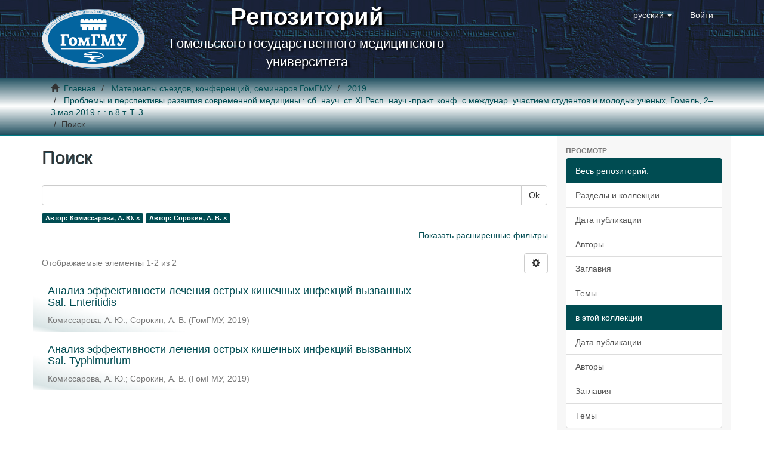

--- FILE ---
content_type: text/html;charset=utf-8
request_url: https://elib.gsmu.by/handle/GomSMU/5167/discover?filtertype_0=author&filter_relational_operator_0=equals&filter_0=%D0%A1%D0%BE%D1%80%D0%BE%D0%BA%D0%B8%D0%BD%2C+%D0%90.+%D0%92.&filtertype=author&filter_relational_operator=equals&filter=%D0%9A%D0%BE%D0%BC%D0%B8%D1%81%D1%81%D0%B0%D1%80%D0%BE%D0%B2%D0%B0%2C+%D0%90.+%D0%AE.
body_size: 32132
content:
<!DOCTYPE html>
            <!--[if lt IE 7]> <html class="no-js lt-ie9 lt-ie8 lt-ie7" lang="en"> <![endif]-->
            <!--[if IE 7]>    <html class="no-js lt-ie9 lt-ie8" lang="en"> <![endif]-->
            <!--[if IE 8]>    <html class="no-js lt-ie9" lang="en"> <![endif]-->
            <!--[if gt IE 8]><!--> <html class="no-js" lang="en"> <!--<![endif]-->
            <head><META http-equiv="Content-Type" content="text/html; charset=UTF-8">
<meta content="text/html; charset=UTF-8" http-equiv="Content-Type">
<meta content="IE=edge,chrome=1" http-equiv="X-UA-Compatible">
<meta content="width=device-width,initial-scale=1" name="viewport">
<link rel="shortcut icon" href="/themes/Mirage2/images/favicon.ico">
<link rel="apple-touch-icon" href="/themes/Mirage2/images/apple-touch-icon.png">
<meta name="Generator" content="DSpace 5.10">
<link href="/themes/Mirage2/styles/main.css" rel="stylesheet">
<link type="application/opensearchdescription+xml" rel="search" href="http://elib.gsmu.by:80/open-search/description.xml" title="DSpace">
<script>
                //Clear default text of emty text areas on focus
                function tFocus(element)
                {
                if (element.value == ' '){element.value='';}
                }
                //Clear default text of emty text areas on submit
                function tSubmit(form)
                {
                var defaultedElements = document.getElementsByTagName("textarea");
                for (var i=0; i != defaultedElements.length; i++){
                if (defaultedElements[i].value == ' '){
                defaultedElements[i].value='';}}
                }
                //Disable pressing 'enter' key to submit a form (otherwise pressing 'enter' causes a submission to start over)
                function disableEnterKey(e)
                {
                var key;

                if(window.event)
                key = window.event.keyCode;     //Internet Explorer
                else
                key = e.which;     //Firefox and Netscape

                if(key == 13)  //if "Enter" pressed, then disable!
                return false;
                else
                return true;
                }
            </script><!--[if lt IE 9]>
                <script src="/themes/Mirage2/vendor/html5shiv/dist/html5shiv.js"> </script>
                <script src="/themes/Mirage2/vendor/respond/dest/respond.min.js"> </script>
                <![endif]--><script src="/themes/Mirage2/vendor/modernizr/modernizr.js"> </script>
<title>Поиск</title>
</head><body>
<header>
<div role="navigation" class="navbar navbar-default navbar-static-top">
<div class="container">
<div class="navbar-header">
<button data-toggle="offcanvas" class="navbar-toggle" type="button"><span class="sr-only">Переключатель навигации</span><span class="icon-bar"></span><span class="icon-bar"></span><span class="icon-bar"></span></button><a class="navbar-brand" href="/"><img src="/themes/Mirage2/images/gsmu_logo_small.png"></a>
<div class="brand-name">
<b class="brand-name-source">Репозиторий</b>
<br>Гомельского государственного медицинского университета
                        </div>
<div class="navbar-header pull-right visible-xs hidden-sm hidden-md hidden-lg">
<ul class="nav nav-pills pull-left ">
<li class="dropdown" id="ds-language-selection-xs">
<button data-toggle="dropdown" class="dropdown-toggle navbar-toggle navbar-link" role="button" href="#" id="language-dropdown-toggle-xs"><b aria-hidden="true" class="visible-xs glyphicon glyphicon-globe"></b></button>
<ul data-no-collapse="true" aria-labelledby="language-dropdown-toggle-xs" role="menu" class="dropdown-menu pull-right">
<li role="presentation" class="disabled">
<a href="?locale-attribute=ru">русский</a>
</li>
<li role="presentation">
<a href="?locale-attribute=en">English</a>
</li>
</ul>
</li>
<li>
<form method="get" action="/login" style="display: inline">
<button class="navbar-toggle navbar-link"><b aria-hidden="true" class="visible-xs glyphicon glyphicon-user"></b></button>
</form>
</li>
</ul>
</div>
</div>
<div class="navbar-header pull-right hidden-xs">
<ul class="nav navbar-nav pull-left">
<li class="dropdown" id="ds-language-selection">
<a data-toggle="dropdown" class="dropdown-toggle" role="button" href="#" id="language-dropdown-toggle"><span class="hidden-xs">русский&nbsp;<b class="caret"></b></span></a>
<ul data-no-collapse="true" aria-labelledby="language-dropdown-toggle" role="menu" class="dropdown-menu pull-right">
<li role="presentation" class="disabled">
<a href="?filtertype_0=author&filter_relational_operator_0=equals&filter_0=%D0%A1%D0%BE%D1%80%D0%BE%D0%BA%D0%B8%D0%BD%2C+%D0%90.+%D0%92.&filtertype=author&filter_relational_operator=equals&filter=%D0%9A%D0%BE%D0%BC%D0%B8%D1%81%D1%81%D0%B0%D1%80%D0%BE%D0%B2%D0%B0%2C+%D0%90.+%D0%AE.&locale-attribute=ru">русский</a>
</li>
<li role="presentation">
<a href="?filtertype_0=author&filter_relational_operator_0=equals&filter_0=%D0%A1%D0%BE%D1%80%D0%BE%D0%BA%D0%B8%D0%BD%2C+%D0%90.+%D0%92.&filtertype=author&filter_relational_operator=equals&filter=%D0%9A%D0%BE%D0%BC%D0%B8%D1%81%D1%81%D0%B0%D1%80%D0%BE%D0%B2%D0%B0%2C+%D0%90.+%D0%AE.&locale-attribute=en">English</a>
</li>
</ul>
</li>
</ul>
<ul class="nav navbar-nav pull-left">
<li>
<a href="/login"><span class="hidden-xs">Войти</span></a>
</li>
</ul>
<button type="button" class="navbar-toggle visible-sm" data-toggle="offcanvas"><span class="sr-only">Переключатель навигации</span><span class="icon-bar"></span><span class="icon-bar"></span><span class="icon-bar"></span></button>
</div>
</div>
</div>
</header>
<div class="trail-wrapper hidden-print">
<div class="container">
<div class="row">
<div class="col-xs-12">
<div class="breadcrumb dropdown visible-xs">
<a data-toggle="dropdown" class="dropdown-toggle" role="button" href="#" id="trail-dropdown-toggle">Поиск&nbsp;<b class="caret"></b></a>
<ul aria-labelledby="trail-dropdown-toggle" role="menu" class="dropdown-menu">
<li role="presentation">
<a role="menuitem" href="/"><i aria-hidden="true" class="glyphicon glyphicon-home"></i>&nbsp;
                        Главная</a>
</li>
<li role="presentation">
<a role="menuitem" href="/handle/GomSMU/61">Материалы съездов, конференций, семинаров ГомГМУ</a>
</li>
<li role="presentation">
<a role="menuitem" href="/handle/GomSMU/4717">2019</a>
</li>
<li role="presentation">
<a role="menuitem" href="/handle/GomSMU/5167">Проблемы и перспективы развития современной медицины : сб.  науч. ст.  XI  Респ. науч.-практ. конф. с междунар. участием студентов и молодых ученых, Гомель,  2&ndash;3  мая 2019  г. : в 8 т. Т. 3</a>
</li>
<li role="presentation" class="disabled">
<a href="#" role="menuitem">Поиск</a>
</li>
</ul>
</div>
<ul class="breadcrumb hidden-xs">
<li>
<i aria-hidden="true" class="glyphicon glyphicon-home"></i>&nbsp;
            <a href="/">Главная</a>
</li>
<li>
<a href="/handle/GomSMU/61">Материалы съездов, конференций, семинаров ГомГМУ</a>
</li>
<li>
<a href="/handle/GomSMU/4717">2019</a>
</li>
<li>
<a href="/handle/GomSMU/5167">Проблемы и перспективы развития современной медицины : сб.  науч. ст.  XI  Респ. науч.-практ. конф. с междунар. участием студентов и молодых ученых, Гомель,  2&ndash;3  мая 2019  г. : в 8 т. Т. 3</a>
</li>
<li class="active">Поиск</li>
</ul>
</div>
</div>
</div>
</div>
<div class="hidden" id="no-js-warning-wrapper">
<div id="no-js-warning">
<div class="notice failure">JavaScript is disabled for your browser. Some features of this site may not work without it.</div>
</div>
</div>
<div class="container" id="main-container">
<div class="row row-offcanvas row-offcanvas-right">
<div class="horizontal-slider clearfix">
<div class="col-xs-12 col-sm-12 col-md-9 main-content">
<div>
<h2 class="ds-div-head page-header first-page-header">Поиск</h2>
<div id="aspect_discovery_SimpleSearch_div_search" class="ds-static-div primary">
<p class="ds-paragraph">
<input id="aspect_discovery_SimpleSearch_field_discovery-json-search-url" class="ds-hidden-field form-control" name="discovery-json-search-url" type="hidden" value="http://elib.gsmu.by:80/JSON/discovery/search">
</p>
<p class="ds-paragraph">
<input id="aspect_discovery_SimpleSearch_field_discovery-json-scope" class="ds-hidden-field form-control" name="discovery-json-scope" type="hidden" value="GomSMU/5167">
</p>
<p class="ds-paragraph">
<input id="aspect_discovery_SimpleSearch_field_contextpath" class="ds-hidden-field form-control" name="contextpath" type="hidden" value="">
</p>
<div id="aspect_discovery_SimpleSearch_div_discovery-search-box" class="ds-static-div discoverySearchBox">
<form id="aspect_discovery_SimpleSearch_div_general-query" class="ds-interactive-div discover-search-box" action="discover" method="get" onsubmit="javascript:tSubmit(this);">
<fieldset id="aspect_discovery_SimpleSearch_list_primary-search" class="ds-form-list">
<div class="ds-form-item row">
<div class="col-sm-12">
<p class="input-group">
<input id="aspect_discovery_SimpleSearch_field_query" class="ds-text-field form-control" name="query" type="text" value=""><span class="input-group-btn"><button id="aspect_discovery_SimpleSearch_field_submit" class="ds-button-field btn btn-default search-icon search-icon" name="submit" type="submit">Ok</button></span>
</p>
</div>
</div>
<div id="filters-overview-wrapper-squared"></div>
</fieldset>
<p class="ds-paragraph">
<input id="aspect_discovery_SimpleSearch_field_filtertype_0" class="ds-hidden-field form-control" name="filtertype_0" type="hidden" value="author">
</p>
<p class="ds-paragraph">
<input id="aspect_discovery_SimpleSearch_field_filtertype_1" class="ds-hidden-field form-control" name="filtertype_1" type="hidden" value="author">
</p>
<p class="ds-paragraph">
<input id="aspect_discovery_SimpleSearch_field_filter_relational_operator_1" class="ds-hidden-field form-control" name="filter_relational_operator_1" type="hidden" value="equals">
</p>
<p class="ds-paragraph">
<input id="aspect_discovery_SimpleSearch_field_filter_relational_operator_0" class="ds-hidden-field form-control" name="filter_relational_operator_0" type="hidden" value="equals">
</p>
<p class="ds-paragraph">
<input id="aspect_discovery_SimpleSearch_field_filter_1" class="ds-hidden-field form-control" name="filter_1" type="hidden" value="Сорокин, А. В.">
</p>
<p class="ds-paragraph">
<input id="aspect_discovery_SimpleSearch_field_filter_0" class="ds-hidden-field form-control" name="filter_0" type="hidden" value="Комиссарова, А. Ю.">
</p>
</form>
<form id="aspect_discovery_SimpleSearch_div_search-filters" class="ds-interactive-div discover-filters-box " action="discover" method="get" onsubmit="javascript:tSubmit(this);">
<div class="ds-static-div clearfix">
<p class="ds-paragraph pull-right">
<a href="#" class="show-advanced-filters">Показать расширенные фильтры</a><a href="#" class="hide-advanced-filters hidden">Скрыть расширенные фильтры</a>
</p>
</div>
<h3 class="ds-div-head discovery-filters-wrapper-head hidden">Фильтры</h3>
<div id="aspect_discovery_SimpleSearch_div_discovery-filters-wrapper" class="ds-static-div  hidden">
<p class="ds-paragraph">Используйте фильтры для улучшения результатов поиска.</p>
<script type="text/javascript">
                if (!window.DSpace) {
                    window.DSpace = {};
                }
                if (!window.DSpace.discovery) {
                    window.DSpace.discovery = {};
                }
                if (!window.DSpace.discovery.filters) {
                    window.DSpace.discovery.filters = [];
                }
                window.DSpace.discovery.filters.push({
                    type: 'author',
                    relational_operator: 'equals',
                    query: '\u041A\u043E\u043C\u0438\u0441\u0441\u0430\u0440\u043E\u0432\u0430, \u0410. \u042E.',
                });
            </script><script type="text/javascript">
                if (!window.DSpace) {
                    window.DSpace = {};
                }
                if (!window.DSpace.discovery) {
                    window.DSpace.discovery = {};
                }
                if (!window.DSpace.discovery.filters) {
                    window.DSpace.discovery.filters = [];
                }
                window.DSpace.discovery.filters.push({
                    type: 'author',
                    relational_operator: 'equals',
                    query: '\u0421\u043E\u0440\u043E\u043A\u0438\u043D, \u0410. \u0412.',
                });
            </script><script type="text/javascript">
                if (!window.DSpace) {
                    window.DSpace = {};
                }
                if (!window.DSpace.discovery) {
                    window.DSpace.discovery = {};
                }
                if (!window.DSpace.discovery.filters) {
                    window.DSpace.discovery.filters = [];
                }
            </script><script>
            if (!window.DSpace.i18n) {
                window.DSpace.i18n = {};
            } 
            if (!window.DSpace.i18n.discovery) {
                window.DSpace.i18n.discovery = {};
            }
        
                    if (!window.DSpace.i18n.discovery.filtertype) {
                        window.DSpace.i18n.discovery.filtertype = {};
                    }
                window.DSpace.i18n.discovery.filtertype.title='Заголовок';window.DSpace.i18n.discovery.filtertype.author='Автор';window.DSpace.i18n.discovery.filtertype.subject='Тема';window.DSpace.i18n.discovery.filtertype.dateIssued='Дата публикации';
                    if (!window.DSpace.i18n.discovery.filter_relational_operator) {
                        window.DSpace.i18n.discovery.filter_relational_operator = {};
                    }
                window.DSpace.i18n.discovery.filter_relational_operator.contains='Содержит';window.DSpace.i18n.discovery.filter_relational_operator.equals='Равно';window.DSpace.i18n.discovery.filter_relational_operator.authority='ID';window.DSpace.i18n.discovery.filter_relational_operator.notcontains='Не содержит';window.DSpace.i18n.discovery.filter_relational_operator.notequals='Не равно';window.DSpace.i18n.discovery.filter_relational_operator.notauthority='Не ID';</script>
<div id="aspect_discovery_SimpleSearch_row_filter-controls" class="ds-form-item apply-filter">
<div>
<div class="">
<p class="btn-group">
<button id="aspect_discovery_SimpleSearch_field_submit_reset_filter" class="ds-button-field btn btn-default discovery-reset-filter-button discovery-reset-filter-button" name="submit_reset_filter" type="submit">Сбросить</button><button class="ds-button-field btn btn-default discovery-add-filter-button visible-xs discovery-add-filter-button visible-xs " name="submit_add_filter" type="submit">Добавить новый фильтр</button><button id="aspect_discovery_SimpleSearch_field_submit_apply_filter" class="ds-button-field btn btn-default discovery-apply-filter-button discovery-apply-filter-button" name="submit_apply_filter" type="submit">Применить</button>
</p>
</div>
</div>
</div>
</div>
</form>
</div>
<form id="aspect_discovery_SimpleSearch_div_main-form" class="ds-interactive-div " action="/handle/GomSMU/5167/discover" method="post" onsubmit="javascript:tSubmit(this);">
<p class="ds-paragraph">
<input id="aspect_discovery_SimpleSearch_field_search-result" class="ds-hidden-field form-control" name="search-result" type="hidden" value="true">
</p>
<p class="ds-paragraph">
<input id="aspect_discovery_SimpleSearch_field_query" class="ds-hidden-field form-control" name="query" type="hidden" value="">
</p>
<p class="ds-paragraph">
<input id="aspect_discovery_SimpleSearch_field_current-scope" class="ds-hidden-field form-control" name="current-scope" type="hidden" value="GomSMU/5167">
</p>
<p class="ds-paragraph">
<input id="aspect_discovery_SimpleSearch_field_filtertype_0" class="ds-hidden-field form-control" name="filtertype_0" type="hidden" value="author">
</p>
<p class="ds-paragraph">
<input id="aspect_discovery_SimpleSearch_field_filtertype_1" class="ds-hidden-field form-control" name="filtertype_1" type="hidden" value="author">
</p>
<p class="ds-paragraph">
<input id="aspect_discovery_SimpleSearch_field_filter_relational_operator_1" class="ds-hidden-field form-control" name="filter_relational_operator_1" type="hidden" value="equals">
</p>
<p class="ds-paragraph">
<input id="aspect_discovery_SimpleSearch_field_filter_relational_operator_0" class="ds-hidden-field form-control" name="filter_relational_operator_0" type="hidden" value="equals">
</p>
<p class="ds-paragraph">
<input id="aspect_discovery_SimpleSearch_field_filter_1" class="ds-hidden-field form-control" name="filter_1" type="hidden" value="Сорокин, А. В.">
</p>
<p class="ds-paragraph">
<input id="aspect_discovery_SimpleSearch_field_filter_0" class="ds-hidden-field form-control" name="filter_0" type="hidden" value="Комиссарова, А. Ю.">
</p>
<p class="ds-paragraph">
<input id="aspect_discovery_SimpleSearch_field_rpp" class="ds-hidden-field form-control" name="rpp" type="hidden" value="10">
</p>
<p class="ds-paragraph">
<input id="aspect_discovery_SimpleSearch_field_sort_by" class="ds-hidden-field form-control" name="sort_by" type="hidden" value="score">
</p>
<p class="ds-paragraph">
<input id="aspect_discovery_SimpleSearch_field_order" class="ds-hidden-field form-control" name="order" type="hidden" value="desc">
</p>
</form>
<div class="pagination-masked clearfix top">
<div class="row">
<div class="col-xs-9">
<p class="pagination-info">Отображаемые элементы 1-2 из 2</p>
</div>
<div class="col-xs-3">
<div class="btn-group discovery-sort-options-menu pull-right controls-gear-wrapper" id="aspect_discovery_SimpleSearch_div_search-controls-gear">
<button data-toggle="dropdown" class="btn btn-default dropdown-toggle"><span aria-hidden="true" class="glyphicon glyphicon-cog"></span></button>
<ul role="menu" class="dropdown-menu">
<li id="aspect_discovery_SimpleSearch_item_sort-head" class=" gear-head first dropdown-header">Опции сортировки:</li>
<li id="aspect_discovery_SimpleSearch_item_relevance" class=" gear-option gear-option-selected">
<a class="" href="sort_by=score&order=desc"><span class="glyphicon glyphicon-ok btn-xs active"></span>Актуальность</a>
</li>
<li id="aspect_discovery_SimpleSearch_item_dc_title_sort" class=" gear-option">
<a class="" href="sort_by=dc.title_sort&order=asc"><span class="glyphicon glyphicon-ok btn-xs invisible"></span>Название по возрастанию</a>
</li>
<li id="aspect_discovery_SimpleSearch_item_dc_title_sort" class=" gear-option">
<a class="" href="sort_by=dc.title_sort&order=desc"><span class="glyphicon glyphicon-ok btn-xs invisible"></span>Название по убыванию</a>
</li>
<li id="aspect_discovery_SimpleSearch_item_dc_date_issued_dt" class=" gear-option">
<a class="" href="sort_by=dc.date.issued_dt&order=asc"><span class="glyphicon glyphicon-ok btn-xs invisible"></span>дата публикации по возрастанию</a>
</li>
<li id="aspect_discovery_SimpleSearch_item_dc_date_issued_dt" class=" gear-option">
<a class="" href="sort_by=dc.date.issued_dt&order=desc"><span class="glyphicon glyphicon-ok btn-xs invisible"></span>дата публикации по убыванию</a>
</li>
<li class="divider"></li>
<li id="aspect_discovery_SimpleSearch_item_rpp-head" class=" gear-head dropdown-header">Результатов на странице:</li>
<li id="aspect_discovery_SimpleSearch_item_rpp-5" class=" gear-option">
<a class="" href="rpp=5"><span class="glyphicon glyphicon-ok btn-xs invisible"></span>5</a>
</li>
<li id="aspect_discovery_SimpleSearch_item_rpp-10" class=" gear-option gear-option-selected">
<a class="" href="rpp=10"><span class="glyphicon glyphicon-ok btn-xs active"></span>10</a>
</li>
<li id="aspect_discovery_SimpleSearch_item_rpp-20" class=" gear-option">
<a class="" href="rpp=20"><span class="glyphicon glyphicon-ok btn-xs invisible"></span>20</a>
</li>
<li id="aspect_discovery_SimpleSearch_item_rpp-40" class=" gear-option">
<a class="" href="rpp=40"><span class="glyphicon glyphicon-ok btn-xs invisible"></span>40</a>
</li>
<li id="aspect_discovery_SimpleSearch_item_rpp-60" class=" gear-option">
<a class="" href="rpp=60"><span class="glyphicon glyphicon-ok btn-xs invisible"></span>60</a>
</li>
<li id="aspect_discovery_SimpleSearch_item_rpp-80" class=" gear-option">
<a class="" href="rpp=80"><span class="glyphicon glyphicon-ok btn-xs invisible"></span>80</a>
</li>
<li id="aspect_discovery_SimpleSearch_item_rpp-100" class=" gear-option">
<a class="" href="rpp=100"><span class="glyphicon glyphicon-ok btn-xs invisible"></span>100</a>
</li>
</ul>
</div>
</div>
</div>
</div>
<div id="aspect_discovery_SimpleSearch_div_search-results" class="ds-static-div primary">
<div class="row ds-artifact-item ">
<div class="col-sm-9 artifact-description">
<a href="/handle/GomSMU/6066">
<h4>Анализ эффективности лечения острых кишечных инфекций вызванных Sal. Enteritidis<span class="Z3988" title="ctx_ver=Z39.88-2004&amp;rft_val_fmt=info%3Aofi%2Ffmt%3Akev%3Amtx%3Adc&amp;rft_id=%CA%EE%EC%E8%F1%F1%E0%F0%EE%E2%E0%2C+%C0.+%DE.+%C0%ED%E0%EB%E8%E7+%FD%F4%F4%E5%EA%F2%E8%E2%ED%EE%F1%F2%E8+%EB%E5%F7%E5%ED%E8%FF+%EE%F1%F2%F0%FB%F5+%EA%E8%F8%E5%F7%ED%FB%F5+%E8%ED%F4%E5%EA%F6%E8%E9+%E2%FB%E7%E2%E0%ED%ED%FB%F5+Sal.+Enteritidis+%5B%DD%EB%E5%EA%F2%F0%EE%ED%ED%FB%E9+%F0%E5%F1%F3%F0%F1%5D+%2F+%C0.+%DE.+%CA%EE%EC%E8%F1%F1%E0%F0%EE%E2%E0%2C+%C0.+%C2.+%D1%EE%F0%EE%EA%E8%ED+%2F%2F+%CF%F0%EE%E1%EB%E5%EC%FB+%E8+%EF%E5%F0%F1%EF%E5%EA%F2%E8%E2%FB+%F0%E0%E7%E2%E8%F2%E8%FF+%F1%EE%E2%F0%E5%EC%E5%ED%ED%EE%E9+%EC%E5%E4%E8%F6%E8%ED%FB++%3A+%F1%E1.+%ED%E0%F3%F7.+%F1%F2.+XI+%D0%E5%F1%EF.+%ED%E0%F3%F7.-%EF%F0%E0%EA%F2.+%EA%EE%ED%F4.+%F1+%EC%E5%E6%E4%F3%ED%E0%F0.+%F3%F7%E0%F1%F2%E8%E5%EC+%F1%F2%F3%E4%E5%ED%F2%EE%E2+%E8+%EC%EE%EB%EE%E4%FB%F5+%F3%F7%E5%ED%FB%F5%2C+%C3%EE%EC%E5%EB%FC%2C+2-3+%EC%E0%FF+2019+%E3.+%3A+%E2+8+%F2.+%2F+%C3%EE%EC%E5%EB.+%E3%EE%F1.+%EC%E5%E4.+%F3%ED-%F2+%3B+%F0%E5%E4%EA%EE%EB.+%3A+%C0.+%CD.+%CB%FB%E7%E8%EA%EE%E2+%5B%E8+%E4%F0.%5D.+%96+%C3%EE%EC%E5%EB%FC+%3A+%C3%EE%EC%C3%CC%D3%2C+2019.+%96+%D2.+3.+%96+%D1.+238-240.+%96+1+%FD%EB%E5%EA%F2%F0%EE%ED.+%EE%EF%F2.+%E4%E8%F1%EA+%28CD-ROM%29.+%CD%E0%F3%F7%ED%FB%E9+%F0%F3%EA%EE%E2%EE%E4%E8%F2%E5%EB%FC%3A+%EA.%EC.%ED.%2C+%E4%EE%F6%E5%ED%F2+%CE.+%CB.+%D2%F3%EC%E0%F8&amp;rft_id=https%3A%2F%2Felib.gsmu.by%2Fhandle%2FGomSMU%2F6066&amp;rfr_id=info%3Asid%2Fdspace.org%3Arepository&amp;">&nbsp;</span>
</h4>
</a>
<div class="artifact-info">
<span class="author h4"><small><span>Комиссарова, А. Ю.</span>; <span>Сорокин, А. В.</span></small></span> <span class="publisher-date h4"><small>(<span class="publisher">ГомГМУ</span>, <span class="date">2019</span>)</small></span>
</div>
</div>
</div>
<div class="row ds-artifact-item ">
<div class="col-sm-9 artifact-description">
<a href="/handle/GomSMU/6067">
<h4>Анализ эффективности лечения острых кишечных инфекций вызванных Sal. Typhimurium<span class="Z3988" title="ctx_ver=Z39.88-2004&amp;rft_val_fmt=info%3Aofi%2Ffmt%3Akev%3Amtx%3Adc&amp;rft_id=%CA%EE%EC%E8%F1%F1%E0%F0%EE%E2%E0%2C+%C0.+%DE.+%C0%ED%E0%EB%E8%E7+%FD%F4%F4%E5%EA%F2%E8%E2%ED%EE%F1%F2%E8+%EB%E5%F7%E5%ED%E8%FF+%EE%F1%F2%F0%FB%F5+%EA%E8%F8%E5%F7%ED%FB%F5+%E8%ED%F4%E5%EA%F6%E8%E9+%E2%FB%E7%E2%E0%ED%ED%FB%F5+Sal.+Typhimurium+%5B%DD%EB%E5%EA%F2%F0%EE%ED%ED%FB%E9+%F0%E5%F1%F3%F0%F1%5D+%2F+%C0.+%DE.+%CA%EE%EC%E8%F1%F1%E0%F0%EE%E2%E0%2C+%C0.+%C2.+%D1%EE%F0%EE%EA%E8%ED+%2F%2F+%CF%F0%EE%E1%EB%E5%EC%FB+%E8+%EF%E5%F0%F1%EF%E5%EA%F2%E8%E2%FB+%F0%E0%E7%E2%E8%F2%E8%FF+%F1%EE%E2%F0%E5%EC%E5%ED%ED%EE%E9+%EC%E5%E4%E8%F6%E8%ED%FB++%3A+%F1%E1.+%ED%E0%F3%F7.+%F1%F2.+XI+%D0%E5%F1%EF.+%ED%E0%F3%F7.-%EF%F0%E0%EA%F2.+%EA%EE%ED%F4.+%F1+%EC%E5%E6%E4%F3%ED%E0%F0.+%F3%F7%E0%F1%F2%E8%E5%EC+%F1%F2%F3%E4%E5%ED%F2%EE%E2+%E8+%EC%EE%EB%EE%E4%FB%F5+%F3%F7%E5%ED%FB%F5%2C+%C3%EE%EC%E5%EB%FC%2C+2-3+%EC%E0%FF+2019+%E3.+%3A+%E2+8+%F2.+%2F+%C3%EE%EC%E5%EB.+%E3%EE%F1.+%EC%E5%E4.+%F3%ED-%F2+%3B+%F0%E5%E4%EA%EE%EB.+%3A+%C0.+%CD.+%CB%FB%E7%E8%EA%EE%E2+%5B%E8+%E4%F0.%5D.+%96+%C3%EE%EC%E5%EB%FC+%3A+%C3%EE%EC%C3%CC%D3%2C+2019.+%96+%D2.+3.+%96+%D1.+236-238.+%96+1+%FD%EB%E5%EA%F2%F0%EE%ED.+%EE%EF%F2.+%E4%E8%F1%EA+%28CD-ROM%29.+%CD%E0%F3%F7%ED%FB%E9+%F0%F3%EA%EE%E2%EE%E4%E8%F2%E5%EB%FC%3A+%EA.%EC.%ED.%2C+%E4%EE%F6%E5%ED%F2+%CE.+%CB.+%D2%F3%EC%E0%F8&amp;rft_id=https%3A%2F%2Felib.gsmu.by%2Fhandle%2FGomSMU%2F6067&amp;rfr_id=info%3Asid%2Fdspace.org%3Arepository&amp;">&nbsp;</span>
</h4>
</a>
<div class="artifact-info">
<span class="author h4"><small><span>Комиссарова, А. Ю.</span>; <span>Сорокин, А. В.</span></small></span> <span class="publisher-date h4"><small>(<span class="publisher">ГомГМУ</span>, <span class="date">2019</span>)</small></span>
</div>
</div>
</div>
</div>
<div class="pagination-masked clearfix bottom"></div>
</div>
</div>
<div class="visible-xs visible-sm">
<footer>
<div class="row">
<hr>
<div class="col-xs-7 col-sm-8">
<div class="hidden-print">
<a href="/contact">Контакты</a> | <a href="/feedback">Отправить отзыв</a>
</div>
</div>
</div>
<a class="hidden" href="/htmlmap">&nbsp;</a>
<p>&nbsp;</p>
</footer>
</div>
</div>
<div role="navigation" id="sidebar" class="col-xs-6 col-sm-3 sidebar-offcanvas">
<div class="word-break hidden-print" id="ds-options">
<h2 class="ds-option-set-head  h6">Просмотр</h2>
<div id="aspect_viewArtifacts_Navigation_list_browse" class="list-group">
<a class="list-group-item active"><span class="h5 list-group-item-heading  h5">Весь репозиторий: </span></a><a href="/community-list" class="list-group-item ds-option">Разделы и коллекции</a><a href="/browse?type=dateissued" class="list-group-item ds-option">Дата публикации</a><a href="/browse?type=author" class="list-group-item ds-option">Авторы</a><a href="/browse?type=title" class="list-group-item ds-option">Заглавия</a><a href="/browse?type=subject" class="list-group-item ds-option">Темы</a><a class="list-group-item active"><span class="h5 list-group-item-heading  h5">в этой коллекции</span></a><a href="/handle/GomSMU/5167/browse?type=dateissued" class="list-group-item ds-option">Дата публикации</a><a href="/handle/GomSMU/5167/browse?type=author" class="list-group-item ds-option">Авторы</a><a href="/handle/GomSMU/5167/browse?type=title" class="list-group-item ds-option">Заглавия</a><a href="/handle/GomSMU/5167/browse?type=subject" class="list-group-item ds-option">Темы</a>
</div>
<h2 class="ds-option-set-head  h6">Моя учетная запись</h2>
<div id="aspect_viewArtifacts_Navigation_list_account" class="list-group">
<a href="/login" class="list-group-item ds-option">Войти</a><a href="/register" class="list-group-item ds-option">Регистрация</a>
</div>
<div id="aspect_viewArtifacts_Navigation_list_context" class="list-group"></div>
<div id="aspect_viewArtifacts_Navigation_list_administrative" class="list-group"></div>
<h2 class="ds-option-set-head  h6">Настраиваемый просмотр</h2>
<div id="aspect_discovery_Navigation_list_discovery" class="list-group">
<a class="list-group-item active"><span class="h5 list-group-item-heading  h5">Автор</span></a>
<div id="aspect_discovery_SidebarFacetsTransformer_item_0_41437903776620655" class="list-group-item ds-option selected">Комиссарова, А. Ю. (2)</div>
<div id="aspect_discovery_SidebarFacetsTransformer_item_0_7669300650820206" class="list-group-item ds-option selected">Сорокин, А. В. (2)</div>
<a class="list-group-item active"><span class="h5 list-group-item-heading  h5">Тема</span></a><a href="/handle/GomSMU/5167/discover?filtertype_0=author&filtertype_1=author&filter_relational_operator_1=equals&filter_relational_operator_0=equals&filter_1=%D0%A1%D0%BE%D1%80%D0%BE%D0%BA%D0%B8%D0%BD%2C+%D0%90.+%D0%92.&filter_0=%D0%9A%D0%BE%D0%BC%D0%B8%D1%81%D1%81%D0%B0%D1%80%D0%BE%D0%B2%D0%B0%2C+%D0%90.+%D0%AE.&filtertype=subject&filter_relational_operator=equals&filter=%D0%BE%D1%81%D1%82%D1%80%D1%8B%D0%B5+%D0%BA%D0%B8%D1%88%D0%B5%D1%87%D0%BD%D1%8B%D0%B5+%D0%B8%D0%BD%D1%84%D0%B5%D0%BA%D1%86%D0%B8%D0%B8" class="list-group-item ds-option">острые кишечные инфекции (2)</a><a href="/handle/GomSMU/5167/search-filter?filtertype_0=author&filtertype_1=author&filter_relational_operator_1=equals&filter_relational_operator_0=equals&filter_1=%D0%A1%D0%BE%D1%80%D0%BE%D0%BA%D0%B8%D0%BD%2C+%D0%90.+%D0%92.&filter_0=%D0%9A%D0%BE%D0%BC%D0%B8%D1%81%D1%81%D0%B0%D1%80%D0%BE%D0%B2%D0%B0%2C+%D0%90.+%D0%AE.&field=subject" class="list-group-item ds-option">... Больше</a><a class="list-group-item active"><span class="h5 list-group-item-heading  h5">Дата публикации</span></a><a href="/handle/GomSMU/5167/discover?filtertype_0=author&filtertype_1=author&filter_relational_operator_1=equals&filter_relational_operator_0=equals&filter_1=%D0%A1%D0%BE%D1%80%D0%BE%D0%BA%D0%B8%D0%BD%2C+%D0%90.+%D0%92.&filter_0=%D0%9A%D0%BE%D0%BC%D0%B8%D1%81%D1%81%D0%B0%D1%80%D0%BE%D0%B2%D0%B0%2C+%D0%90.+%D0%AE.&filtertype=dateIssued&filter_relational_operator=equals&filter=2019" class="list-group-item ds-option">2019 (2)</a>
</div>
</div>
</div>
</div>
</div>
<div class="hidden-xs hidden-sm">
<footer>
<div class="row">
<hr>
<div class="col-xs-7 col-sm-8">
<div class="hidden-print">
<a href="/contact">Контакты</a> | <a href="/feedback">Отправить отзыв</a>
</div>
</div>
</div>
<a class="hidden" href="/htmlmap">&nbsp;</a>
<p>&nbsp;</p>
</footer>
</div>
</div>
<script>if(!window.DSpace){window.DSpace={};}window.DSpace.context_path='';window.DSpace.theme_path='/themes/Mirage2/';</script><script src="/themes/Mirage2/scripts/theme.js"> </script><script src="/static/js/discovery/discovery-results.js"> </script><script>
                  (function(i,s,o,g,r,a,m){i['GoogleAnalyticsObject']=r;i[r]=i[r]||function(){
                  (i[r].q=i[r].q||[]).push(arguments)},i[r].l=1*new Date();a=s.createElement(o),
                  m=s.getElementsByTagName(o)[0];a.async=1;a.src=g;m.parentNode.insertBefore(a,m)
                  })(window,document,'script','//www.google-analytics.com/analytics.js','ga');

                  ga('create', 'UA-88366158-1', 'elib.gsmu.by');
                  ga('send', 'pageview');
                  /* Bars */
                  /* Track clicks on document link IN PAGE ITEM */
                  let isLink = !!document.querySelector(".item-page-field-wrapper a");
                  if (isLink) {
                      document.querySelector(".item-page-field-wrapper a").onclick = function() {
                          ga('send','event','open-file','click')
                      };
                  }
           </script>
</body></html>
